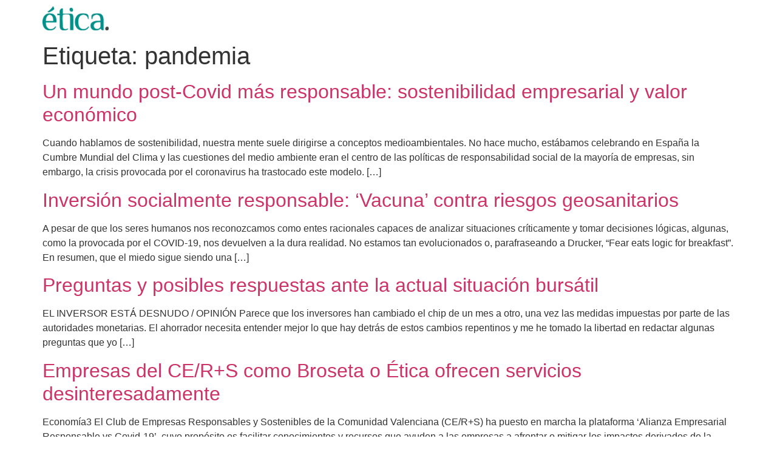

--- FILE ---
content_type: text/html; charset=UTF-8
request_url: https://etica.site/tag/pandemia/
body_size: 9282
content:
<!doctype html>
<html lang="es">
<head>
	<meta charset="UTF-8">
	<meta name="viewport" content="width=device-width, initial-scale=1">
	<link rel="profile" href="https://gmpg.org/xfn/11">
	<title>pandemia &#8211; ética.</title>
<meta name='robots' content='max-image-preview:large' />
	<style>img:is([sizes="auto" i], [sizes^="auto," i]) { contain-intrinsic-size: 3000px 1500px }</style>
	<link rel="alternate" type="application/rss+xml" title="ética. &raquo; Feed" href="https://etica.site/feed/" />
<link rel="alternate" type="application/rss+xml" title="ética. &raquo; Feed de los comentarios" href="https://etica.site/comments/feed/" />
<link rel="alternate" type="application/rss+xml" title="ética. &raquo; Etiqueta pandemia del feed" href="https://etica.site/tag/pandemia/feed/" />
<script>
window._wpemojiSettings = {"baseUrl":"https:\/\/s.w.org\/images\/core\/emoji\/16.0.1\/72x72\/","ext":".png","svgUrl":"https:\/\/s.w.org\/images\/core\/emoji\/16.0.1\/svg\/","svgExt":".svg","source":{"concatemoji":"https:\/\/etica.site\/wp-includes\/js\/wp-emoji-release.min.js?ver=6.8.3"}};
/*! This file is auto-generated */
!function(s,n){var o,i,e;function c(e){try{var t={supportTests:e,timestamp:(new Date).valueOf()};sessionStorage.setItem(o,JSON.stringify(t))}catch(e){}}function p(e,t,n){e.clearRect(0,0,e.canvas.width,e.canvas.height),e.fillText(t,0,0);var t=new Uint32Array(e.getImageData(0,0,e.canvas.width,e.canvas.height).data),a=(e.clearRect(0,0,e.canvas.width,e.canvas.height),e.fillText(n,0,0),new Uint32Array(e.getImageData(0,0,e.canvas.width,e.canvas.height).data));return t.every(function(e,t){return e===a[t]})}function u(e,t){e.clearRect(0,0,e.canvas.width,e.canvas.height),e.fillText(t,0,0);for(var n=e.getImageData(16,16,1,1),a=0;a<n.data.length;a++)if(0!==n.data[a])return!1;return!0}function f(e,t,n,a){switch(t){case"flag":return n(e,"\ud83c\udff3\ufe0f\u200d\u26a7\ufe0f","\ud83c\udff3\ufe0f\u200b\u26a7\ufe0f")?!1:!n(e,"\ud83c\udde8\ud83c\uddf6","\ud83c\udde8\u200b\ud83c\uddf6")&&!n(e,"\ud83c\udff4\udb40\udc67\udb40\udc62\udb40\udc65\udb40\udc6e\udb40\udc67\udb40\udc7f","\ud83c\udff4\u200b\udb40\udc67\u200b\udb40\udc62\u200b\udb40\udc65\u200b\udb40\udc6e\u200b\udb40\udc67\u200b\udb40\udc7f");case"emoji":return!a(e,"\ud83e\udedf")}return!1}function g(e,t,n,a){var r="undefined"!=typeof WorkerGlobalScope&&self instanceof WorkerGlobalScope?new OffscreenCanvas(300,150):s.createElement("canvas"),o=r.getContext("2d",{willReadFrequently:!0}),i=(o.textBaseline="top",o.font="600 32px Arial",{});return e.forEach(function(e){i[e]=t(o,e,n,a)}),i}function t(e){var t=s.createElement("script");t.src=e,t.defer=!0,s.head.appendChild(t)}"undefined"!=typeof Promise&&(o="wpEmojiSettingsSupports",i=["flag","emoji"],n.supports={everything:!0,everythingExceptFlag:!0},e=new Promise(function(e){s.addEventListener("DOMContentLoaded",e,{once:!0})}),new Promise(function(t){var n=function(){try{var e=JSON.parse(sessionStorage.getItem(o));if("object"==typeof e&&"number"==typeof e.timestamp&&(new Date).valueOf()<e.timestamp+604800&&"object"==typeof e.supportTests)return e.supportTests}catch(e){}return null}();if(!n){if("undefined"!=typeof Worker&&"undefined"!=typeof OffscreenCanvas&&"undefined"!=typeof URL&&URL.createObjectURL&&"undefined"!=typeof Blob)try{var e="postMessage("+g.toString()+"("+[JSON.stringify(i),f.toString(),p.toString(),u.toString()].join(",")+"));",a=new Blob([e],{type:"text/javascript"}),r=new Worker(URL.createObjectURL(a),{name:"wpTestEmojiSupports"});return void(r.onmessage=function(e){c(n=e.data),r.terminate(),t(n)})}catch(e){}c(n=g(i,f,p,u))}t(n)}).then(function(e){for(var t in e)n.supports[t]=e[t],n.supports.everything=n.supports.everything&&n.supports[t],"flag"!==t&&(n.supports.everythingExceptFlag=n.supports.everythingExceptFlag&&n.supports[t]);n.supports.everythingExceptFlag=n.supports.everythingExceptFlag&&!n.supports.flag,n.DOMReady=!1,n.readyCallback=function(){n.DOMReady=!0}}).then(function(){return e}).then(function(){var e;n.supports.everything||(n.readyCallback(),(e=n.source||{}).concatemoji?t(e.concatemoji):e.wpemoji&&e.twemoji&&(t(e.twemoji),t(e.wpemoji)))}))}((window,document),window._wpemojiSettings);
</script>
<link rel='stylesheet' id='dce-animations-css' href='https://etica.site/wp-content/plugins/dynamic-content-for-elementor/assets/css/animations.css?ver=2.12.0' media='all' />
<style id='wp-emoji-styles-inline-css'>

	img.wp-smiley, img.emoji {
		display: inline !important;
		border: none !important;
		box-shadow: none !important;
		height: 1em !important;
		width: 1em !important;
		margin: 0 0.07em !important;
		vertical-align: -0.1em !important;
		background: none !important;
		padding: 0 !important;
	}
</style>
<link rel='stylesheet' id='wp-block-library-css' href='https://etica.site/wp-includes/css/dist/block-library/style.min.css?ver=6.8.3' media='all' />
<style id='classic-theme-styles-inline-css'>
/*! This file is auto-generated */
.wp-block-button__link{color:#fff;background-color:#32373c;border-radius:9999px;box-shadow:none;text-decoration:none;padding:calc(.667em + 2px) calc(1.333em + 2px);font-size:1.125em}.wp-block-file__button{background:#32373c;color:#fff;text-decoration:none}
</style>
<style id='global-styles-inline-css'>
:root{--wp--preset--aspect-ratio--square: 1;--wp--preset--aspect-ratio--4-3: 4/3;--wp--preset--aspect-ratio--3-4: 3/4;--wp--preset--aspect-ratio--3-2: 3/2;--wp--preset--aspect-ratio--2-3: 2/3;--wp--preset--aspect-ratio--16-9: 16/9;--wp--preset--aspect-ratio--9-16: 9/16;--wp--preset--color--black: #000000;--wp--preset--color--cyan-bluish-gray: #abb8c3;--wp--preset--color--white: #ffffff;--wp--preset--color--pale-pink: #f78da7;--wp--preset--color--vivid-red: #cf2e2e;--wp--preset--color--luminous-vivid-orange: #ff6900;--wp--preset--color--luminous-vivid-amber: #fcb900;--wp--preset--color--light-green-cyan: #7bdcb5;--wp--preset--color--vivid-green-cyan: #00d084;--wp--preset--color--pale-cyan-blue: #8ed1fc;--wp--preset--color--vivid-cyan-blue: #0693e3;--wp--preset--color--vivid-purple: #9b51e0;--wp--preset--gradient--vivid-cyan-blue-to-vivid-purple: linear-gradient(135deg,rgba(6,147,227,1) 0%,rgb(155,81,224) 100%);--wp--preset--gradient--light-green-cyan-to-vivid-green-cyan: linear-gradient(135deg,rgb(122,220,180) 0%,rgb(0,208,130) 100%);--wp--preset--gradient--luminous-vivid-amber-to-luminous-vivid-orange: linear-gradient(135deg,rgba(252,185,0,1) 0%,rgba(255,105,0,1) 100%);--wp--preset--gradient--luminous-vivid-orange-to-vivid-red: linear-gradient(135deg,rgba(255,105,0,1) 0%,rgb(207,46,46) 100%);--wp--preset--gradient--very-light-gray-to-cyan-bluish-gray: linear-gradient(135deg,rgb(238,238,238) 0%,rgb(169,184,195) 100%);--wp--preset--gradient--cool-to-warm-spectrum: linear-gradient(135deg,rgb(74,234,220) 0%,rgb(151,120,209) 20%,rgb(207,42,186) 40%,rgb(238,44,130) 60%,rgb(251,105,98) 80%,rgb(254,248,76) 100%);--wp--preset--gradient--blush-light-purple: linear-gradient(135deg,rgb(255,206,236) 0%,rgb(152,150,240) 100%);--wp--preset--gradient--blush-bordeaux: linear-gradient(135deg,rgb(254,205,165) 0%,rgb(254,45,45) 50%,rgb(107,0,62) 100%);--wp--preset--gradient--luminous-dusk: linear-gradient(135deg,rgb(255,203,112) 0%,rgb(199,81,192) 50%,rgb(65,88,208) 100%);--wp--preset--gradient--pale-ocean: linear-gradient(135deg,rgb(255,245,203) 0%,rgb(182,227,212) 50%,rgb(51,167,181) 100%);--wp--preset--gradient--electric-grass: linear-gradient(135deg,rgb(202,248,128) 0%,rgb(113,206,126) 100%);--wp--preset--gradient--midnight: linear-gradient(135deg,rgb(2,3,129) 0%,rgb(40,116,252) 100%);--wp--preset--font-size--small: 13px;--wp--preset--font-size--medium: 20px;--wp--preset--font-size--large: 36px;--wp--preset--font-size--x-large: 42px;--wp--preset--spacing--20: 0.44rem;--wp--preset--spacing--30: 0.67rem;--wp--preset--spacing--40: 1rem;--wp--preset--spacing--50: 1.5rem;--wp--preset--spacing--60: 2.25rem;--wp--preset--spacing--70: 3.38rem;--wp--preset--spacing--80: 5.06rem;--wp--preset--shadow--natural: 6px 6px 9px rgba(0, 0, 0, 0.2);--wp--preset--shadow--deep: 12px 12px 50px rgba(0, 0, 0, 0.4);--wp--preset--shadow--sharp: 6px 6px 0px rgba(0, 0, 0, 0.2);--wp--preset--shadow--outlined: 6px 6px 0px -3px rgba(255, 255, 255, 1), 6px 6px rgba(0, 0, 0, 1);--wp--preset--shadow--crisp: 6px 6px 0px rgba(0, 0, 0, 1);}:where(.is-layout-flex){gap: 0.5em;}:where(.is-layout-grid){gap: 0.5em;}body .is-layout-flex{display: flex;}.is-layout-flex{flex-wrap: wrap;align-items: center;}.is-layout-flex > :is(*, div){margin: 0;}body .is-layout-grid{display: grid;}.is-layout-grid > :is(*, div){margin: 0;}:where(.wp-block-columns.is-layout-flex){gap: 2em;}:where(.wp-block-columns.is-layout-grid){gap: 2em;}:where(.wp-block-post-template.is-layout-flex){gap: 1.25em;}:where(.wp-block-post-template.is-layout-grid){gap: 1.25em;}.has-black-color{color: var(--wp--preset--color--black) !important;}.has-cyan-bluish-gray-color{color: var(--wp--preset--color--cyan-bluish-gray) !important;}.has-white-color{color: var(--wp--preset--color--white) !important;}.has-pale-pink-color{color: var(--wp--preset--color--pale-pink) !important;}.has-vivid-red-color{color: var(--wp--preset--color--vivid-red) !important;}.has-luminous-vivid-orange-color{color: var(--wp--preset--color--luminous-vivid-orange) !important;}.has-luminous-vivid-amber-color{color: var(--wp--preset--color--luminous-vivid-amber) !important;}.has-light-green-cyan-color{color: var(--wp--preset--color--light-green-cyan) !important;}.has-vivid-green-cyan-color{color: var(--wp--preset--color--vivid-green-cyan) !important;}.has-pale-cyan-blue-color{color: var(--wp--preset--color--pale-cyan-blue) !important;}.has-vivid-cyan-blue-color{color: var(--wp--preset--color--vivid-cyan-blue) !important;}.has-vivid-purple-color{color: var(--wp--preset--color--vivid-purple) !important;}.has-black-background-color{background-color: var(--wp--preset--color--black) !important;}.has-cyan-bluish-gray-background-color{background-color: var(--wp--preset--color--cyan-bluish-gray) !important;}.has-white-background-color{background-color: var(--wp--preset--color--white) !important;}.has-pale-pink-background-color{background-color: var(--wp--preset--color--pale-pink) !important;}.has-vivid-red-background-color{background-color: var(--wp--preset--color--vivid-red) !important;}.has-luminous-vivid-orange-background-color{background-color: var(--wp--preset--color--luminous-vivid-orange) !important;}.has-luminous-vivid-amber-background-color{background-color: var(--wp--preset--color--luminous-vivid-amber) !important;}.has-light-green-cyan-background-color{background-color: var(--wp--preset--color--light-green-cyan) !important;}.has-vivid-green-cyan-background-color{background-color: var(--wp--preset--color--vivid-green-cyan) !important;}.has-pale-cyan-blue-background-color{background-color: var(--wp--preset--color--pale-cyan-blue) !important;}.has-vivid-cyan-blue-background-color{background-color: var(--wp--preset--color--vivid-cyan-blue) !important;}.has-vivid-purple-background-color{background-color: var(--wp--preset--color--vivid-purple) !important;}.has-black-border-color{border-color: var(--wp--preset--color--black) !important;}.has-cyan-bluish-gray-border-color{border-color: var(--wp--preset--color--cyan-bluish-gray) !important;}.has-white-border-color{border-color: var(--wp--preset--color--white) !important;}.has-pale-pink-border-color{border-color: var(--wp--preset--color--pale-pink) !important;}.has-vivid-red-border-color{border-color: var(--wp--preset--color--vivid-red) !important;}.has-luminous-vivid-orange-border-color{border-color: var(--wp--preset--color--luminous-vivid-orange) !important;}.has-luminous-vivid-amber-border-color{border-color: var(--wp--preset--color--luminous-vivid-amber) !important;}.has-light-green-cyan-border-color{border-color: var(--wp--preset--color--light-green-cyan) !important;}.has-vivid-green-cyan-border-color{border-color: var(--wp--preset--color--vivid-green-cyan) !important;}.has-pale-cyan-blue-border-color{border-color: var(--wp--preset--color--pale-cyan-blue) !important;}.has-vivid-cyan-blue-border-color{border-color: var(--wp--preset--color--vivid-cyan-blue) !important;}.has-vivid-purple-border-color{border-color: var(--wp--preset--color--vivid-purple) !important;}.has-vivid-cyan-blue-to-vivid-purple-gradient-background{background: var(--wp--preset--gradient--vivid-cyan-blue-to-vivid-purple) !important;}.has-light-green-cyan-to-vivid-green-cyan-gradient-background{background: var(--wp--preset--gradient--light-green-cyan-to-vivid-green-cyan) !important;}.has-luminous-vivid-amber-to-luminous-vivid-orange-gradient-background{background: var(--wp--preset--gradient--luminous-vivid-amber-to-luminous-vivid-orange) !important;}.has-luminous-vivid-orange-to-vivid-red-gradient-background{background: var(--wp--preset--gradient--luminous-vivid-orange-to-vivid-red) !important;}.has-very-light-gray-to-cyan-bluish-gray-gradient-background{background: var(--wp--preset--gradient--very-light-gray-to-cyan-bluish-gray) !important;}.has-cool-to-warm-spectrum-gradient-background{background: var(--wp--preset--gradient--cool-to-warm-spectrum) !important;}.has-blush-light-purple-gradient-background{background: var(--wp--preset--gradient--blush-light-purple) !important;}.has-blush-bordeaux-gradient-background{background: var(--wp--preset--gradient--blush-bordeaux) !important;}.has-luminous-dusk-gradient-background{background: var(--wp--preset--gradient--luminous-dusk) !important;}.has-pale-ocean-gradient-background{background: var(--wp--preset--gradient--pale-ocean) !important;}.has-electric-grass-gradient-background{background: var(--wp--preset--gradient--electric-grass) !important;}.has-midnight-gradient-background{background: var(--wp--preset--gradient--midnight) !important;}.has-small-font-size{font-size: var(--wp--preset--font-size--small) !important;}.has-medium-font-size{font-size: var(--wp--preset--font-size--medium) !important;}.has-large-font-size{font-size: var(--wp--preset--font-size--large) !important;}.has-x-large-font-size{font-size: var(--wp--preset--font-size--x-large) !important;}
:where(.wp-block-post-template.is-layout-flex){gap: 1.25em;}:where(.wp-block-post-template.is-layout-grid){gap: 1.25em;}
:where(.wp-block-columns.is-layout-flex){gap: 2em;}:where(.wp-block-columns.is-layout-grid){gap: 2em;}
:root :where(.wp-block-pullquote){font-size: 1.5em;line-height: 1.6;}
</style>
<style id='dominant-color-styles-inline-css'>
img[data-dominant-color]:not(.has-transparency) { background-color: var(--dominant-color); }
</style>
<link rel='stylesheet' id='hello-elementor-css' href='https://etica.site/wp-content/themes/hello-elementor/style.min.css?ver=2.8.1' media='all' />
<link rel='stylesheet' id='hello-elementor-theme-style-css' href='https://etica.site/wp-content/themes/hello-elementor/theme.min.css?ver=2.8.1' media='all' />
<link rel='stylesheet' id='elementor-icons-css' href='https://etica.site/wp-content/plugins/elementor/assets/lib/eicons/css/elementor-icons.min.css?ver=5.45.0' media='all' />
<link rel='stylesheet' id='elementor-frontend-css' href='https://etica.site/wp-content/plugins/elementor/assets/css/frontend.min.css?ver=3.34.1' media='all' />
<link rel='stylesheet' id='elementor-post-5-css' href='https://etica.site/wp-content/uploads/elementor/css/post-5.css?ver=1768879272' media='all' />
<link rel='stylesheet' id='dashicons-css' href='https://etica.site/wp-includes/css/dashicons.min.css?ver=6.8.3' media='all' />
<link rel='stylesheet' id='elementor-pro-css' href='https://etica.site/wp-content/plugins/elementor-pro/assets/css/frontend.min.css?ver=3.15.1' media='all' />
<link rel='stylesheet' id='elementor-post-111-css' href='https://etica.site/wp-content/uploads/elementor/css/post-111.css?ver=1768879272' media='all' />
<link rel='stylesheet' id='elementor-post-115-css' href='https://etica.site/wp-content/uploads/elementor/css/post-115.css?ver=1768879272' media='all' />
<link rel='stylesheet' id='elementor-gf-local-barlow-css' href='https://etica.site/wp-content/uploads/elementor/google-fonts/css/barlow.css?ver=1757470755' media='all' />
<script src="https://etica.site/wp-includes/js/jquery/jquery.min.js?ver=3.7.1" id="jquery-core-js"></script>
<script src="https://etica.site/wp-includes/js/jquery/jquery-migrate.min.js?ver=3.4.1" id="jquery-migrate-js"></script>
<link rel="https://api.w.org/" href="https://etica.site/wp-json/" /><link rel="alternate" title="JSON" type="application/json" href="https://etica.site/wp-json/wp/v2/tags/237" /><link rel="EditURI" type="application/rsd+xml" title="RSD" href="https://etica.site/xmlrpc.php?rsd" />
<meta name="generator" content="WordPress 6.8.3" />
<meta name="generator" content="Performance Lab 2.6.0; modules: images/dominant-color-images, images/webp-support, images/webp-uploads">
<meta name="generator" content="Elementor 3.34.1; features: additional_custom_breakpoints; settings: css_print_method-external, google_font-enabled, font_display-swap">
<meta name="redi-version" content="1.1.6" />			<style>
				.e-con.e-parent:nth-of-type(n+4):not(.e-lazyloaded):not(.e-no-lazyload),
				.e-con.e-parent:nth-of-type(n+4):not(.e-lazyloaded):not(.e-no-lazyload) * {
					background-image: none !important;
				}
				@media screen and (max-height: 1024px) {
					.e-con.e-parent:nth-of-type(n+3):not(.e-lazyloaded):not(.e-no-lazyload),
					.e-con.e-parent:nth-of-type(n+3):not(.e-lazyloaded):not(.e-no-lazyload) * {
						background-image: none !important;
					}
				}
				@media screen and (max-height: 640px) {
					.e-con.e-parent:nth-of-type(n+2):not(.e-lazyloaded):not(.e-no-lazyload),
					.e-con.e-parent:nth-of-type(n+2):not(.e-lazyloaded):not(.e-no-lazyload) * {
						background-image: none !important;
					}
				}
			</style>
			<link rel="icon" href="https://etica.site/wp-content/uploads/2023/07/cropped-e-etica-32x32.png" sizes="32x32" />
<link rel="icon" href="https://etica.site/wp-content/uploads/2023/07/cropped-e-etica-192x192.png" sizes="192x192" />
<link rel="apple-touch-icon" href="https://etica.site/wp-content/uploads/2023/07/cropped-e-etica-180x180.png" />
<meta name="msapplication-TileImage" content="https://etica.site/wp-content/uploads/2023/07/cropped-e-etica-270x270.png" />
</head>
<body class="archive tag tag-pandemia tag-237 wp-custom-logo wp-theme-hello-elementor wp-child-theme-mintral elementor-default elementor-kit-5">


<a class="skip-link screen-reader-text" href="#content">Ir al contenido</a>

		<div data-elementor-type="header" data-elementor-id="111" class="elementor elementor-111 elementor-location-header" data-elementor-post-type="elementor_library">
					<div class="elementor-section-wrap">
						<div class="elementor-element elementor-element-88a4111 e-flex e-con-boxed e-con e-parent" data-id="88a4111" data-element_type="container">
					<div class="e-con-inner">
				<div class="elementor-element elementor-element-58ba730 elementor-widget__width-initial elementor-widget elementor-widget-theme-site-logo elementor-widget-image" data-id="58ba730" data-element_type="widget" data-widget_type="theme-site-logo.default">
				<div class="elementor-widget-container">
										<div class="elementor-image">
								<a href="https://etica.site">
			<img fetchpriority="high" width="548" height="203" src="https://etica.site/wp-content/uploads/2023/07/cropped-logo-etica-jpg.webp" class="attachment-full size-full wp-image-4228 not-transparent" alt="" srcset="https://etica.site/wp-content/uploads/2023/07/cropped-logo-etica-jpg.webp 548w, https://etica.site/wp-content/uploads/2023/07/cropped-logo-etica-300x111.webp 300w" sizes="(max-width: 548px) 100vw, 548px" data-has-transparency="false" data-dominant-color="b6dedc" style="--dominant-color: #b6dedc" />				</a>
										</div>
								</div>
				</div>
					</div>
				</div>
							</div>
				</div>
		<main id="content" class="site-main">

			<header class="page-header">
			<h1 class="entry-title">Etiqueta: <span>pandemia</span></h1>		</header>
	
	<div class="page-content">
					<article class="post">
				<h2 class="entry-title"><a href="https://etica.site/mundo-post-covid-mas-responsable-sostenibilidad-empresarial-valor-economico/">Un mundo post-Covid más responsable: sostenibilidad empresarial y valor económico</a></h2><a href="https://etica.site/mundo-post-covid-mas-responsable-sostenibilidad-empresarial-valor-economico/"></a><p>Cuando hablamos de sostenibilidad, nuestra mente suele dirigirse a conceptos medioambientales. No hace mucho, estábamos celebrando en España la Cumbre Mundial del Clima y las cuestiones del medio ambiente eran el centro de las políticas de responsabilidad social de la mayoría de empresas, sin embargo, la crisis provocada por el coronavirus ha trastocado este modelo. [&hellip;]</p>
			</article>
					<article class="post">
				<h2 class="entry-title"><a href="https://etica.site/inversion-socialmente-responsable-vacuna-riesgos-geosanitarios/">Inversión socialmente responsable: ‘Vacuna’ contra riesgos geosanitarios</a></h2><a href="https://etica.site/inversion-socialmente-responsable-vacuna-riesgos-geosanitarios/"></a><p>A pesar de que los seres humanos nos reconozcamos como entes racionales capaces de analizar situaciones críticamente y tomar decisiones lógicas, algunas, como la provocada por el COVID-19, nos devuelven a la dura realidad. No estamos tan evolucionados o, parafraseando a Drucker, “Fear eats logic for breakfast”. En resumen, que el miedo sigue siendo una [&hellip;]</p>
			</article>
					<article class="post">
				<h2 class="entry-title"><a href="https://etica.site/preguntas-posibles-respuestas-ante-la-actual-situacion-bursatil/">Preguntas y posibles respuestas ante la actual situación bursátil</a></h2><a href="https://etica.site/preguntas-posibles-respuestas-ante-la-actual-situacion-bursatil/"></a><p>EL INVERSOR ESTÁ DESNUDO / OPINIÓN Parece que los inversores han cambiado el chip de un mes a otro, una vez las medidas impuestas por parte de las autoridades monetarias. El ahorrador necesita entender mejor lo que hay detrás de estos cambios repentinos y me he tomado la libertad en redactar algunas preguntas que yo [&hellip;]</p>
			</article>
					<article class="post">
				<h2 class="entry-title"><a href="https://etica.site/empresas-del-ce-rs-broseta-etica-ofrecen-servicios-desinteresadamente/">Empresas del CE/R+S como Broseta o Ética ofrecen servicios desinteresadamente</a></h2><a href="https://etica.site/empresas-del-ce-rs-broseta-etica-ofrecen-servicios-desinteresadamente/"></a><p>Economía3 El Club de Empresas Responsables y Sostenibles de la Comunidad Valenciana (CE/R+S) ha puesto en marcha la plataforma ‘Alianza Empresarial Responsable vs Covid-19’, cuyo propósito es facilitar conocimientos y recursos que ayuden a las empresas a afrontar o mitigar los impactos derivados de la crisis sanitaria. Por un lado, es una plataforma abierta a [&hellip;]</p>
			</article>
					<article class="post">
				<h2 class="entry-title"><a href="https://etica.site/la-experiencia-del-covid-19-cambiara-nuestra-forma-invertir/">La experiencia del Covid-19 cambiará nuestra forma de invertir</a></h2><a href="https://etica.site/la-experiencia-del-covid-19-cambiara-nuestra-forma-invertir/"></a><p>EL INVERSOR ESTÁ DESNUDO / OPINIÓN Artículo publicado en Valencia Plaza Sabemos que el mundo de la inversión camina dos pasos por delante de la economía real. Las fuertes caídas vividas en los mercados financieros durante las últimas semanas solo hacían adelantarse a la foto que iremos descubriendo ahora los gobiernos, las empresas y la [&hellip;]</p>
			</article>
					<article class="post">
				<h2 class="entry-title"><a href="https://etica.site/los-osos-estan-sueltos-las-bolsas/">Los osos están sueltos en las bolsas</a></h2><a href="https://etica.site/los-osos-estan-sueltos-las-bolsas/"></a><p>EL INVERSOR ESTÁ DESNUDO / OPINIÓN Artículo publicado en Valencia Plaza La definición técnica dice que las bolsas entran en un mercado bajista (mercado de &#8216;osos&#8217;) cuando los índices caen un 20% o más desde su nivel más alto. Con los acontecimientos de las últimas semanas estamos por tanto rozando un tal escenario. La fuerza [&hellip;]</p>
			</article>
					<article class="post">
				<h2 class="entry-title"><a href="https://etica.site/covid-19-se-justifica-la-relativa-tranquilidad-los-inversores-ante-coronavirus/">Covid-19: ¿se justifica la relativa tranquilidad de los inversores ante el coronavirus?</a></h2><a href="https://etica.site/covid-19-se-justifica-la-relativa-tranquilidad-los-inversores-ante-coronavirus/"></a><p>EL INVERSOR ESTÁ DESNUDO / OPINIÓN Artículo publicado en Valencia Plaza Aparte de un pequeño susto a finales de enero, la aparición del coronavirus apenas ha tenido impacto en los mercados financieros. Al menos hasta mediados de febrero. Pero el cambio del método de cálculo de personas afectadas con el que nos sorprendieron hace unos [&hellip;]</p>
			</article>
			</div>

	
	
</main>
		<div data-elementor-type="footer" data-elementor-id="115" class="elementor elementor-115 elementor-location-footer" data-elementor-post-type="elementor_library">
					<div class="elementor-section-wrap">
						<div class="elementor-element elementor-element-c721f63 e-con-full e-flex e-con e-parent" data-id="c721f63" data-element_type="container" data-settings="{&quot;background_background&quot;:&quot;classic&quot;}">
		<div class="elementor-element elementor-element-aff214e e-con-full e-flex e-con e-child" data-id="aff214e" data-element_type="container">
				<div class="elementor-element elementor-element-ab546ba dce_masking-none elementor-widget elementor-widget-image" data-id="ab546ba" data-element_type="widget" data-widget_type="image.default">
				<div class="elementor-widget-container">
															<img width="768" height="1009" src="https://etica.site/wp-content/uploads/2023/07/e-etica.png" class="attachment-full size-full wp-image-3848 has-transparency" alt="" srcset="https://etica.site/wp-content/uploads/2023/07/e-etica.png 768w, https://etica.site/wp-content/uploads/2023/07/e-etica-228x300.png 228w" sizes="(max-width: 768px) 100vw, 768px" data-has-transparency="true" data-dominant-color="00918a" style="--dominant-color: #00918a" />															</div>
				</div>
				</div>
		<div class="elementor-element elementor-element-cb2e254 e-con-full e-flex e-con e-child" data-id="cb2e254" data-element_type="container">
		<div class="elementor-element elementor-element-4f02b8f e-flex e-con-boxed e-con e-child" data-id="4f02b8f" data-element_type="container">
					<div class="e-con-inner">
				<div class="elementor-element elementor-element-5d40454 elementor-icon-list--layout-traditional elementor-list-item-link-full_width elementor-widget elementor-widget-icon-list" data-id="5d40454" data-element_type="widget" data-widget_type="icon-list.default">
				<div class="elementor-widget-container">
							<ul class="elementor-icon-list-items">
							<li class="elementor-icon-list-item">
											<a href="https://etica.site/patrimonios/">

											<span class="elementor-icon-list-text">ética Patrimonios</span>
											</a>
									</li>
								<li class="elementor-icon-list-item">
											<a href="https://etica.site/mercados/">

											<span class="elementor-icon-list-text">ética Mercados</span>
											</a>
									</li>
								<li class="elementor-icon-list-item">
											<a href="https://etica.site/sostenibilidad/">

											<span class="elementor-icon-list-text">ética Sostenibilidad</span>
											</a>
									</li>
						</ul>
						</div>
				</div>
				<div class="elementor-element elementor-element-0bf7763 elementor-icon-list--layout-traditional elementor-list-item-link-full_width elementor-widget elementor-widget-icon-list" data-id="0bf7763" data-element_type="widget" data-widget_type="icon-list.default">
				<div class="elementor-widget-container">
							<ul class="elementor-icon-list-items">
							<li class="elementor-icon-list-item">
											<a href="https://etica.site/conocenos/">

											<span class="elementor-icon-list-text">Conócenos</span>
											</a>
									</li>
								<li class="elementor-icon-list-item">
											<a href="https://etica.site/etica-lab/">

											<span class="elementor-icon-list-text">ética Lab</span>
											</a>
									</li>
								<li class="elementor-icon-list-item">
											<a href="https://etica.site/sources/">

											<span class="elementor-icon-list-text">Sources</span>
											</a>
									</li>
								<li class="elementor-icon-list-item">
											<a href="https://etica.site/contacto/">

											<span class="elementor-icon-list-text">Contacto</span>
											</a>
									</li>
						</ul>
						</div>
				</div>
					</div>
				</div>
		<div class="elementor-element elementor-element-b5ef32d e-flex e-con-boxed e-con e-child" data-id="b5ef32d" data-element_type="container">
					<div class="e-con-inner">
		<div class="elementor-element elementor-element-96fe2de e-flex e-con-boxed e-con e-child" data-id="96fe2de" data-element_type="container">
					<div class="e-con-inner">
				<div class="elementor-element elementor-element-e16039e elementor-icon-list--layout-inline elementor-list-item-link-full_width elementor-widget elementor-widget-icon-list" data-id="e16039e" data-element_type="widget" data-widget_type="icon-list.default">
				<div class="elementor-widget-container">
							<ul class="elementor-icon-list-items elementor-inline-items">
							<li class="elementor-icon-list-item elementor-inline-item">
											<a href="tel:0034963446484">

											<span class="elementor-icon-list-text">96 344 64 84</span>
											</a>
									</li>
								<li class="elementor-icon-list-item elementor-inline-item">
											<a href="mailto:info@etica.site">

											<span class="elementor-icon-list-text"> info@etica.site</span>
											</a>
									</li>
						</ul>
						</div>
				</div>
				<div class="elementor-element elementor-element-614fae6 dce_masking-none elementor-widget elementor-widget-image" data-id="614fae6" data-element_type="widget" data-widget_type="image.default">
				<div class="elementor-widget-container">
															<img width="548" height="204" src="https://etica.site/wp-content/uploads/2023/07/logo-etica.svg" class="attachment-large size-large wp-image-3085" alt="" />															</div>
				</div>
					</div>
				</div>
				<div class="elementor-element elementor-element-3e59f43 elementor-widget-divider--view-line elementor-widget elementor-widget-divider" data-id="3e59f43" data-element_type="widget" data-widget_type="divider.default">
				<div class="elementor-widget-container">
							<div class="elementor-divider">
			<span class="elementor-divider-separator">
						</span>
		</div>
						</div>
				</div>
		<div class="elementor-element elementor-element-bff6d21 e-flex e-con-boxed e-con e-child" data-id="bff6d21" data-element_type="container">
					<div class="e-con-inner">
				<div class="elementor-element elementor-element-c638228 elementor-icon-list--layout-inline elementor-list-item-link-full_width elementor-widget elementor-widget-icon-list" data-id="c638228" data-element_type="widget" data-widget_type="icon-list.default">
				<div class="elementor-widget-container">
							<ul class="elementor-icon-list-items elementor-inline-items">
							<li class="elementor-icon-list-item elementor-inline-item">
											<a href="https://etica.site/aviso-legal/" target="_blank" rel="nofollow">

											<span class="elementor-icon-list-text">Aviso legal</span>
											</a>
									</li>
								<li class="elementor-icon-list-item elementor-inline-item">
											<a href="https://etica.site/politica-de-privacidad/" target="_blank" rel="nofollow">

											<span class="elementor-icon-list-text">Política de privacidad</span>
											</a>
									</li>
								<li class="elementor-icon-list-item elementor-inline-item">
											<a href="https://etica.site/politica-de-cookies/" target="_blank" rel="nofollow">

											<span class="elementor-icon-list-text">Cookies</span>
											</a>
									</li>
						</ul>
						</div>
				</div>
				<div class="elementor-element elementor-element-4f31f92 elementor-icon-list--layout-inline elementor-list-item-link-full_width elementor-widget elementor-widget-icon-list" data-id="4f31f92" data-element_type="widget" data-widget_type="icon-list.default">
				<div class="elementor-widget-container">
							<ul class="elementor-icon-list-items elementor-inline-items">
							<li class="elementor-icon-list-item elementor-inline-item">
											<a href="https://www.linkedin.com/company/etica-patrimonios-eafi/?originalSubdomain=es" target="_blank" rel="nofollow">

											<span class="elementor-icon-list-text">Linkedin</span>
											</a>
									</li>
								<li class="elementor-icon-list-item elementor-inline-item">
											<a href="https://twitter.com/Etica_site" target="_blank" rel="nofollow">

											<span class="elementor-icon-list-text">Twitter</span>
											</a>
									</li>
								<li class="elementor-icon-list-item elementor-inline-item">
											<a href="https://www.instagram.com/etica____/" target="_blank" rel="nofollow">

											<span class="elementor-icon-list-text">Instagram</span>
											</a>
									</li>
						</ul>
						</div>
				</div>
					</div>
				</div>
					</div>
				</div>
				</div>
				</div>
							</div>
				</div>
		
<script type="speculationrules">
{"prefetch":[{"source":"document","where":{"and":[{"href_matches":"\/*"},{"not":{"href_matches":["\/wp-*.php","\/wp-admin\/*","\/wp-content\/uploads\/*","\/wp-content\/*","\/wp-content\/plugins\/*","\/wp-content\/themes\/mintral\/*","\/wp-content\/themes\/hello-elementor\/*","\/*\\?(.+)"]}},{"not":{"selector_matches":"a[rel~=\"nofollow\"]"}},{"not":{"selector_matches":".no-prefetch, .no-prefetch a"}}]},"eagerness":"conservative"}]}
</script>
			<script>
				const lazyloadRunObserver = () => {
					const lazyloadBackgrounds = document.querySelectorAll( `.e-con.e-parent:not(.e-lazyloaded)` );
					const lazyloadBackgroundObserver = new IntersectionObserver( ( entries ) => {
						entries.forEach( ( entry ) => {
							if ( entry.isIntersecting ) {
								let lazyloadBackground = entry.target;
								if( lazyloadBackground ) {
									lazyloadBackground.classList.add( 'e-lazyloaded' );
								}
								lazyloadBackgroundObserver.unobserve( entry.target );
							}
						});
					}, { rootMargin: '200px 0px 200px 0px' } );
					lazyloadBackgrounds.forEach( ( lazyloadBackground ) => {
						lazyloadBackgroundObserver.observe( lazyloadBackground );
					} );
				};
				const events = [
					'DOMContentLoaded',
					'elementor/lazyload/observe',
				];
				events.forEach( ( event ) => {
					document.addEventListener( event, lazyloadRunObserver );
				} );
			</script>
			<link rel='stylesheet' id='widget-image-css' href='https://etica.site/wp-content/plugins/elementor/assets/css/widget-image.min.css?ver=3.34.1' media='all' />
<link rel='stylesheet' id='dce-style-css' href='https://etica.site/wp-content/plugins/dynamic-content-for-elementor/assets/css/style.min.css?ver=2.12.0' media='all' />
<link rel='stylesheet' id='dce-dynamic-visibility-css' href='https://etica.site/wp-content/plugins/dynamic-content-for-elementor/assets/css/dynamic-visibility.min.css?ver=2.12.0' media='all' />
<link rel='stylesheet' id='widget-icon-list-css' href='https://etica.site/wp-content/plugins/elementor/assets/css/widget-icon-list.min.css?ver=3.34.1' media='all' />
<link rel='stylesheet' id='widget-divider-css' href='https://etica.site/wp-content/plugins/elementor/assets/css/widget-divider.min.css?ver=3.34.1' media='all' />
<script src="https://etica.site/wp-content/plugins/elementor/assets/js/webpack.runtime.min.js?ver=3.34.1" id="elementor-webpack-runtime-js"></script>
<script src="https://etica.site/wp-content/plugins/elementor/assets/js/frontend-modules.min.js?ver=3.34.1" id="elementor-frontend-modules-js"></script>
<script src="https://etica.site/wp-includes/js/jquery/ui/core.min.js?ver=1.13.3" id="jquery-ui-core-js"></script>
<script id="elementor-frontend-js-before">
var elementorFrontendConfig = {"environmentMode":{"edit":false,"wpPreview":false,"isScriptDebug":false},"i18n":{"shareOnFacebook":"Compartir en Facebook","shareOnTwitter":"Compartir en Twitter","pinIt":"Pinear","download":"Descargar","downloadImage":"Descargar imagen","fullscreen":"Pantalla completa","zoom":"Zoom","share":"Compartir","playVideo":"Reproducir v\u00eddeo","previous":"Anterior","next":"Siguiente","close":"Cerrar","a11yCarouselPrevSlideMessage":"Diapositiva anterior","a11yCarouselNextSlideMessage":"Diapositiva siguiente","a11yCarouselFirstSlideMessage":"Esta es la primera diapositiva","a11yCarouselLastSlideMessage":"Esta es la \u00faltima diapositiva","a11yCarouselPaginationBulletMessage":"Ir a la diapositiva"},"is_rtl":false,"breakpoints":{"xs":0,"sm":480,"md":768,"lg":1025,"xl":1440,"xxl":1600},"responsive":{"breakpoints":{"mobile":{"label":"M\u00f3vil vertical","value":767,"default_value":767,"direction":"max","is_enabled":true},"mobile_extra":{"label":"M\u00f3vil horizontal","value":880,"default_value":880,"direction":"max","is_enabled":false},"tablet":{"label":"Tableta vertical","value":1024,"default_value":1024,"direction":"max","is_enabled":true},"tablet_extra":{"label":"Tableta horizontal","value":1200,"default_value":1200,"direction":"max","is_enabled":false},"laptop":{"label":"Port\u00e1til","value":1366,"default_value":1366,"direction":"max","is_enabled":false},"widescreen":{"label":"Pantalla grande","value":2400,"default_value":2400,"direction":"min","is_enabled":false}},"hasCustomBreakpoints":false},"version":"3.34.1","is_static":false,"experimentalFeatures":{"additional_custom_breakpoints":true,"container":true,"theme_builder_v2":true,"nested-elements":true,"home_screen":true,"global_classes_should_enforce_capabilities":true,"e_variables":true,"cloud-library":true,"e_opt_in_v4_page":true,"e_interactions":true,"import-export-customization":true,"page-transitions":true,"notes":true,"loop":true,"form-submissions":true,"e_scroll_snap":true},"urls":{"assets":"https:\/\/etica.site\/wp-content\/plugins\/elementor\/assets\/","ajaxurl":"https:\/\/etica.site\/wp-admin\/admin-ajax.php","uploadUrl":"https:\/\/etica.site\/wp-content\/uploads"},"nonces":{"floatingButtonsClickTracking":"e43ead9cd3"},"swiperClass":"swiper","settings":{"editorPreferences":[],"dynamicooo":[]},"kit":{"active_breakpoints":["viewport_mobile","viewport_tablet"],"global_image_lightbox":"yes","lightbox_enable_counter":"yes","lightbox_enable_fullscreen":"yes","lightbox_enable_zoom":"yes","lightbox_enable_share":"yes","lightbox_title_src":"title","lightbox_description_src":"description"},"post":{"id":0,"title":"pandemia &#8211; \u00e9tica.","excerpt":""}};
</script>
<script src="https://etica.site/wp-content/plugins/elementor/assets/js/frontend.min.js?ver=3.34.1" id="elementor-frontend-js"></script>
<script src="https://etica.site/wp-content/plugins/elementor-pro/assets/js/webpack-pro.runtime.min.js?ver=3.15.1" id="elementor-pro-webpack-runtime-js"></script>
<script src="https://etica.site/wp-includes/js/dist/hooks.min.js?ver=4d63a3d491d11ffd8ac6" id="wp-hooks-js"></script>
<script src="https://etica.site/wp-includes/js/dist/i18n.min.js?ver=5e580eb46a90c2b997e6" id="wp-i18n-js"></script>
<script id="wp-i18n-js-after">
wp.i18n.setLocaleData( { 'text direction\u0004ltr': [ 'ltr' ] } );
</script>
<script id="elementor-pro-frontend-js-before">
var ElementorProFrontendConfig = {"ajaxurl":"https:\/\/etica.site\/wp-admin\/admin-ajax.php","nonce":"8b07b84b77","urls":{"assets":"https:\/\/etica.site\/wp-content\/plugins\/elementor-pro\/assets\/","rest":"https:\/\/etica.site\/wp-json\/"},"shareButtonsNetworks":{"facebook":{"title":"Facebook","has_counter":true},"twitter":{"title":"Twitter"},"linkedin":{"title":"LinkedIn","has_counter":true},"pinterest":{"title":"Pinterest","has_counter":true},"reddit":{"title":"Reddit","has_counter":true},"vk":{"title":"VK","has_counter":true},"odnoklassniki":{"title":"OK","has_counter":true},"tumblr":{"title":"Tumblr"},"digg":{"title":"Digg"},"skype":{"title":"Skype"},"stumbleupon":{"title":"StumbleUpon","has_counter":true},"mix":{"title":"Mix"},"telegram":{"title":"Telegram"},"pocket":{"title":"Pocket","has_counter":true},"xing":{"title":"XING","has_counter":true},"whatsapp":{"title":"WhatsApp"},"email":{"title":"Email"},"print":{"title":"Print"}},"facebook_sdk":{"lang":"es_ES","app_id":""},"lottie":{"defaultAnimationUrl":"https:\/\/etica.site\/wp-content\/plugins\/elementor-pro\/modules\/lottie\/assets\/animations\/default.json"}};
</script>
<script src="https://etica.site/wp-content/plugins/elementor-pro/assets/js/frontend.min.js?ver=3.15.1" id="elementor-pro-frontend-js"></script>
<script src="https://etica.site/wp-content/plugins/elementor-pro/assets/js/preloaded-elements-handlers.min.js?ver=3.15.1" id="pro-preloaded-elements-handlers-js"></script>

</body>
</html>


--- FILE ---
content_type: text/css
request_url: https://etica.site/wp-content/uploads/elementor/css/post-5.css?ver=1768879272
body_size: 555
content:
.elementor-kit-5{--e-global-color-primary:#282A2B;--e-global-color-secondary:#282A2B;--e-global-color-text:#000000;--e-global-color-accent:#282A2B;--e-global-color-243ec54:#282A2B;--e-global-color-505a1b9:#BCBCBC;--e-global-color-c116709:#505759;--e-global-color-2d36dfb:#6B7376;--e-global-color-b0ba41a:#7B7B7B;--e-global-color-33bf403:#FFFFFF;--e-global-color-9c735cc:#E4EAEA;--e-global-color-5046583:#108076;--e-global-color-7ff8b1c:#D1DEDE;--e-global-color-d9ea75a:#C7D5D5;--e-global-color-5499e4a:#407AC7;--e-global-color-5e8bf52:#EBBD43;--e-global-color-fde08fc:#D67C3B;--e-global-color-563e96f:#0E4E3A;--e-global-color-36ac4bd:#073D2B;--e-global-color-a971e07:#F24C3D;--e-global-color-e565516:#F26C3D;--e-global-color-3e8e556:#F79533;--e-global-color-75688c6:#F7B733;--e-global-color-dac3008:#2D2D2D;--e-global-color-188a25a:#F5F7F6;--e-global-typography-primary-font-family:"Barlow";--e-global-typography-primary-font-weight:600;--e-global-typography-secondary-font-family:"Barlow";--e-global-typography-secondary-font-weight:400;--e-global-typography-text-font-family:"Barlow";--e-global-typography-text-font-weight:400;--e-global-typography-accent-font-family:"Barlow";--e-global-typography-accent-font-weight:500;--e-global-typography-87afbb8-font-family:"Barlow";--e-global-typography-87afbb8-font-size:64px;--e-global-typography-87afbb8-font-weight:500;--e-global-typography-87afbb8-line-height:1.125em;--e-global-typography-87afbb8-letter-spacing:-1px;--e-global-typography-6ec2766-font-family:"Barlow";--e-global-typography-6ec2766-font-size:19px;--e-global-typography-6ec2766-font-weight:500;--e-global-typography-569a983-font-family:"Barlow";--e-global-typography-569a983-font-size:15px;--e-global-typography-569a983-font-weight:500;--e-global-typography-569a983-text-transform:uppercase;--e-global-typography-569a983-line-height:18px;--e-global-typography-569a983-letter-spacing:1.5px;}.elementor-kit-5 e-page-transition{background-color:#FFBC7D;}.elementor-section.elementor-section-boxed > .elementor-container{max-width:1140px;}.e-con{--container-max-width:1140px;}.elementor-widget:not(:last-child){margin-block-end:20px;}.elementor-element{--widgets-spacing:20px 20px;--widgets-spacing-row:20px;--widgets-spacing-column:20px;}{}h1.entry-title{display:var(--page-title-display);}@media(max-width:1024px){.elementor-section.elementor-section-boxed > .elementor-container{max-width:1024px;}.e-con{--container-max-width:1024px;}}@media(max-width:767px){.elementor-section.elementor-section-boxed > .elementor-container{max-width:767px;}.e-con{--container-max-width:767px;}}

--- FILE ---
content_type: text/css
request_url: https://etica.site/wp-content/uploads/elementor/css/post-111.css?ver=1768879272
body_size: 121
content:
.elementor-111 .elementor-element.elementor-element-88a4111{--display:flex;}.elementor-widget-theme-site-logo .widget-image-caption{color:var( --e-global-color-text );font-family:var( --e-global-typography-text-font-family ), Sans-serif;font-weight:var( --e-global-typography-text-font-weight );}.elementor-111 .elementor-element.elementor-element-58ba730{width:var( --container-widget-width, 9.577% );max-width:9.577%;--container-widget-width:9.577%;--container-widget-flex-grow:0;}.elementor-111 .elementor-element.elementor-element-58ba730.elementor-element{--flex-grow:0;--flex-shrink:0;}

--- FILE ---
content_type: text/css
request_url: https://etica.site/wp-content/uploads/elementor/css/post-115.css?ver=1768879272
body_size: 1429
content:
.elementor-115 .elementor-element.elementor-element-c721f63{--display:flex;--min-height:604px;--flex-direction:row;--container-widget-width:initial;--container-widget-height:100%;--container-widget-flex-grow:1;--container-widget-align-self:stretch;--flex-wrap-mobile:wrap;--gap:0px 0px;--row-gap:0px;--column-gap:0px;--padding-top:90px;--padding-bottom:0px;--padding-left:0px;--padding-right:0px;}.elementor-115 .elementor-element.elementor-element-aff214e{--display:flex;--flex-direction:column;--container-widget-width:calc( ( 1 - var( --container-widget-flex-grow ) ) * 100% );--container-widget-height:initial;--container-widget-flex-grow:0;--container-widget-align-self:initial;--flex-wrap-mobile:wrap;--justify-content:flex-end;--align-items:flex-start;--padding-top:0px;--padding-bottom:0px;--padding-left:20px;--padding-right:20px;}.elementor-widget-image .widget-image-caption{color:var( --e-global-color-text );font-family:var( --e-global-typography-text-font-family ), Sans-serif;font-weight:var( --e-global-typography-text-font-weight );}.elementor-115 .elementor-element.elementor-element-ab546ba{text-align:start;}.elementor-115 .elementor-element.elementor-element-ab546ba img{width:100%;}.elementor-115 .elementor-element.elementor-element-cb2e254{--display:flex;--flex-direction:column;--container-widget-width:calc( ( 1 - var( --container-widget-flex-grow ) ) * 100% );--container-widget-height:initial;--container-widget-flex-grow:0;--container-widget-align-self:initial;--flex-wrap-mobile:wrap;--justify-content:space-between;--align-items:flex-start;--margin-top:0px;--margin-bottom:0px;--margin-left:0px;--margin-right:0px;--padding-top:10%;--padding-bottom:0%;--padding-left:6%;--padding-right:7%;}.elementor-115 .elementor-element.elementor-element-4f02b8f{--display:flex;--flex-direction:row;--container-widget-width:initial;--container-widget-height:100%;--container-widget-flex-grow:1;--container-widget-align-self:stretch;--flex-wrap-mobile:wrap;--gap:150px 150px;--row-gap:150px;--column-gap:150px;--margin-top:0px;--margin-bottom:0px;--margin-left:0px;--margin-right:0px;--padding-top:0px;--padding-bottom:0px;--padding-left:0px;--padding-right:0px;}.elementor-widget-icon-list .elementor-icon-list-item:not(:last-child):after{border-color:var( --e-global-color-text );}.elementor-widget-icon-list .elementor-icon-list-icon i{color:var( --e-global-color-primary );}.elementor-widget-icon-list .elementor-icon-list-icon svg{fill:var( --e-global-color-primary );}.elementor-widget-icon-list .elementor-icon-list-item > .elementor-icon-list-text, .elementor-widget-icon-list .elementor-icon-list-item > a{font-family:var( --e-global-typography-text-font-family ), Sans-serif;font-weight:var( --e-global-typography-text-font-weight );}.elementor-widget-icon-list .elementor-icon-list-text{color:var( --e-global-color-secondary );}.elementor-115 .elementor-element.elementor-element-5d40454 > .elementor-widget-container{margin:0px 0px 0px 0px;padding:0px 0px 0px 0px;}.elementor-115 .elementor-element.elementor-element-5d40454 .elementor-icon-list-items:not(.elementor-inline-items) .elementor-icon-list-item:not(:last-child){padding-block-end:calc(5px/2);}.elementor-115 .elementor-element.elementor-element-5d40454 .elementor-icon-list-items:not(.elementor-inline-items) .elementor-icon-list-item:not(:first-child){margin-block-start:calc(5px/2);}.elementor-115 .elementor-element.elementor-element-5d40454 .elementor-icon-list-items.elementor-inline-items .elementor-icon-list-item{margin-inline:calc(5px/2);}.elementor-115 .elementor-element.elementor-element-5d40454 .elementor-icon-list-items.elementor-inline-items{margin-inline:calc(-5px/2);}.elementor-115 .elementor-element.elementor-element-5d40454 .elementor-icon-list-items.elementor-inline-items .elementor-icon-list-item:after{inset-inline-end:calc(-5px/2);}.elementor-115 .elementor-element.elementor-element-5d40454 .elementor-icon-list-icon i{transition:color 0.3s;}.elementor-115 .elementor-element.elementor-element-5d40454 .elementor-icon-list-icon svg{transition:fill 0.3s;}.elementor-115 .elementor-element.elementor-element-5d40454{--e-icon-list-icon-size:14px;--icon-vertical-offset:0px;}.elementor-115 .elementor-element.elementor-element-5d40454 .elementor-icon-list-item > .elementor-icon-list-text, .elementor-115 .elementor-element.elementor-element-5d40454 .elementor-icon-list-item > a{font-family:"Barlow", Sans-serif;font-size:24px;font-weight:600;}.elementor-115 .elementor-element.elementor-element-5d40454 .elementor-icon-list-text{color:var( --e-global-color-5046583 );transition:color 0.3s;}.elementor-115 .elementor-element.elementor-element-0bf7763 .elementor-icon-list-items:not(.elementor-inline-items) .elementor-icon-list-item:not(:last-child){padding-block-end:calc(5px/2);}.elementor-115 .elementor-element.elementor-element-0bf7763 .elementor-icon-list-items:not(.elementor-inline-items) .elementor-icon-list-item:not(:first-child){margin-block-start:calc(5px/2);}.elementor-115 .elementor-element.elementor-element-0bf7763 .elementor-icon-list-items.elementor-inline-items .elementor-icon-list-item{margin-inline:calc(5px/2);}.elementor-115 .elementor-element.elementor-element-0bf7763 .elementor-icon-list-items.elementor-inline-items{margin-inline:calc(-5px/2);}.elementor-115 .elementor-element.elementor-element-0bf7763 .elementor-icon-list-items.elementor-inline-items .elementor-icon-list-item:after{inset-inline-end:calc(-5px/2);}.elementor-115 .elementor-element.elementor-element-0bf7763 .elementor-icon-list-icon i{transition:color 0.3s;}.elementor-115 .elementor-element.elementor-element-0bf7763 .elementor-icon-list-icon svg{transition:fill 0.3s;}.elementor-115 .elementor-element.elementor-element-0bf7763{--e-icon-list-icon-size:14px;--icon-vertical-offset:0px;}.elementor-115 .elementor-element.elementor-element-0bf7763 .elementor-icon-list-item > .elementor-icon-list-text, .elementor-115 .elementor-element.elementor-element-0bf7763 .elementor-icon-list-item > a{font-family:"Barlow", Sans-serif;font-size:22px;font-weight:500;}.elementor-115 .elementor-element.elementor-element-0bf7763 .elementor-icon-list-text{color:var( --e-global-color-c116709 );transition:color 0.3s;}.elementor-115 .elementor-element.elementor-element-b5ef32d{--display:flex;--gap:0px 0px;--row-gap:0px;--column-gap:0px;--padding-top:0px;--padding-bottom:20px;--padding-left:0px;--padding-right:0px;}.elementor-115 .elementor-element.elementor-element-96fe2de{--display:flex;--flex-direction:row;--container-widget-width:initial;--container-widget-height:100%;--container-widget-flex-grow:1;--container-widget-align-self:stretch;--flex-wrap-mobile:wrap;--justify-content:space-between;--margin-top:0px;--margin-bottom:0px;--margin-left:0px;--margin-right:0px;--padding-top:0px;--padding-bottom:10px;--padding-left:0px;--padding-right:0px;}.elementor-115 .elementor-element.elementor-element-e16039e.elementor-element{--align-self:flex-start;--flex-grow:0;--flex-shrink:0;}.elementor-115 .elementor-element.elementor-element-e16039e .elementor-icon-list-items:not(.elementor-inline-items) .elementor-icon-list-item:not(:last-child){padding-block-end:calc(50px/2);}.elementor-115 .elementor-element.elementor-element-e16039e .elementor-icon-list-items:not(.elementor-inline-items) .elementor-icon-list-item:not(:first-child){margin-block-start:calc(50px/2);}.elementor-115 .elementor-element.elementor-element-e16039e .elementor-icon-list-items.elementor-inline-items .elementor-icon-list-item{margin-inline:calc(50px/2);}.elementor-115 .elementor-element.elementor-element-e16039e .elementor-icon-list-items.elementor-inline-items{margin-inline:calc(-50px/2);}.elementor-115 .elementor-element.elementor-element-e16039e .elementor-icon-list-items.elementor-inline-items .elementor-icon-list-item:after{inset-inline-end:calc(-50px/2);}.elementor-115 .elementor-element.elementor-element-e16039e .elementor-icon-list-icon i{transition:color 0.3s;}.elementor-115 .elementor-element.elementor-element-e16039e .elementor-icon-list-icon svg{transition:fill 0.3s;}.elementor-115 .elementor-element.elementor-element-e16039e{--e-icon-list-icon-size:14px;--icon-vertical-offset:0px;}.elementor-115 .elementor-element.elementor-element-e16039e .elementor-icon-list-item > .elementor-icon-list-text, .elementor-115 .elementor-element.elementor-element-e16039e .elementor-icon-list-item > a{font-family:"Barlow", Sans-serif;font-size:21px;font-weight:500;}.elementor-115 .elementor-element.elementor-element-e16039e .elementor-icon-list-text{color:var( --e-global-color-c116709 );transition:color 0.3s;}.elementor-115 .elementor-element.elementor-element-614fae6 img{width:65px;}.elementor-widget-divider{--divider-color:var( --e-global-color-secondary );}.elementor-widget-divider .elementor-divider__text{color:var( --e-global-color-secondary );font-family:var( --e-global-typography-secondary-font-family ), Sans-serif;font-weight:var( --e-global-typography-secondary-font-weight );}.elementor-widget-divider.elementor-view-stacked .elementor-icon{background-color:var( --e-global-color-secondary );}.elementor-widget-divider.elementor-view-framed .elementor-icon, .elementor-widget-divider.elementor-view-default .elementor-icon{color:var( --e-global-color-secondary );border-color:var( --e-global-color-secondary );}.elementor-widget-divider.elementor-view-framed .elementor-icon, .elementor-widget-divider.elementor-view-default .elementor-icon svg{fill:var( --e-global-color-secondary );}.elementor-115 .elementor-element.elementor-element-3e59f43{--divider-border-style:solid;--divider-color:var( --e-global-color-505a1b9 );--divider-border-width:1px;}.elementor-115 .elementor-element.elementor-element-3e59f43 .elementor-divider-separator{width:100%;}.elementor-115 .elementor-element.elementor-element-3e59f43 .elementor-divider{padding-block-start:2px;padding-block-end:2px;}.elementor-115 .elementor-element.elementor-element-bff6d21{--display:flex;--flex-direction:row;--container-widget-width:initial;--container-widget-height:100%;--container-widget-flex-grow:1;--container-widget-align-self:stretch;--flex-wrap-mobile:wrap;--justify-content:space-between;--gap:0px 0px;--row-gap:0px;--column-gap:0px;--padding-top:10px;--padding-bottom:0px;--padding-left:0px;--padding-right:0px;}.elementor-115 .elementor-element.elementor-element-c638228 > .elementor-widget-container{margin:0px 20px 0px 0px;}.elementor-115 .elementor-element.elementor-element-c638228.elementor-element{--align-self:flex-start;--flex-grow:0;--flex-shrink:0;}.elementor-115 .elementor-element.elementor-element-c638228 .elementor-icon-list-items:not(.elementor-inline-items) .elementor-icon-list-item:not(:last-child){padding-block-end:calc(21px/2);}.elementor-115 .elementor-element.elementor-element-c638228 .elementor-icon-list-items:not(.elementor-inline-items) .elementor-icon-list-item:not(:first-child){margin-block-start:calc(21px/2);}.elementor-115 .elementor-element.elementor-element-c638228 .elementor-icon-list-items.elementor-inline-items .elementor-icon-list-item{margin-inline:calc(21px/2);}.elementor-115 .elementor-element.elementor-element-c638228 .elementor-icon-list-items.elementor-inline-items{margin-inline:calc(-21px/2);}.elementor-115 .elementor-element.elementor-element-c638228 .elementor-icon-list-items.elementor-inline-items .elementor-icon-list-item:after{inset-inline-end:calc(-21px/2);}.elementor-115 .elementor-element.elementor-element-c638228 .elementor-icon-list-icon i{transition:color 0.3s;}.elementor-115 .elementor-element.elementor-element-c638228 .elementor-icon-list-icon svg{transition:fill 0.3s;}.elementor-115 .elementor-element.elementor-element-c638228{--e-icon-list-icon-size:14px;--icon-vertical-offset:0px;}.elementor-115 .elementor-element.elementor-element-c638228 .elementor-icon-list-item > .elementor-icon-list-text, .elementor-115 .elementor-element.elementor-element-c638228 .elementor-icon-list-item > a{font-family:"Barlow", Sans-serif;font-size:15px;font-weight:400;}.elementor-115 .elementor-element.elementor-element-c638228 .elementor-icon-list-text{color:var( --e-global-color-c116709 );transition:color 0.3s;}.elementor-115 .elementor-element.elementor-element-4f31f92.elementor-element{--align-self:flex-start;--flex-grow:0;--flex-shrink:0;}.elementor-115 .elementor-element.elementor-element-4f31f92 .elementor-icon-list-items:not(.elementor-inline-items) .elementor-icon-list-item:not(:last-child){padding-block-end:calc(30px/2);}.elementor-115 .elementor-element.elementor-element-4f31f92 .elementor-icon-list-items:not(.elementor-inline-items) .elementor-icon-list-item:not(:first-child){margin-block-start:calc(30px/2);}.elementor-115 .elementor-element.elementor-element-4f31f92 .elementor-icon-list-items.elementor-inline-items .elementor-icon-list-item{margin-inline:calc(30px/2);}.elementor-115 .elementor-element.elementor-element-4f31f92 .elementor-icon-list-items.elementor-inline-items{margin-inline:calc(-30px/2);}.elementor-115 .elementor-element.elementor-element-4f31f92 .elementor-icon-list-items.elementor-inline-items .elementor-icon-list-item:after{inset-inline-end:calc(-30px/2);}.elementor-115 .elementor-element.elementor-element-4f31f92 .elementor-icon-list-icon i{transition:color 0.3s;}.elementor-115 .elementor-element.elementor-element-4f31f92 .elementor-icon-list-icon svg{transition:fill 0.3s;}.elementor-115 .elementor-element.elementor-element-4f31f92{--e-icon-list-icon-size:14px;--icon-vertical-offset:0px;}.elementor-115 .elementor-element.elementor-element-4f31f92 .elementor-icon-list-item > .elementor-icon-list-text, .elementor-115 .elementor-element.elementor-element-4f31f92 .elementor-icon-list-item > a{font-family:"Barlow", Sans-serif;font-size:17px;font-weight:700;}.elementor-115 .elementor-element.elementor-element-4f31f92 .elementor-icon-list-text{color:var( --e-global-color-c116709 );transition:color 0.3s;}@media(max-width:767px){.elementor-115 .elementor-element.elementor-element-c721f63{--flex-direction:column;--container-widget-width:100%;--container-widget-height:initial;--container-widget-flex-grow:0;--container-widget-align-self:initial;--flex-wrap-mobile:wrap;--padding-top:30px;--padding-bottom:0px;--padding-left:10px;--padding-right:10px;}.elementor-115 .elementor-element.elementor-element-cb2e254{--padding-top:20px;--padding-bottom:10px;--padding-left:10px;--padding-right:10px;}.elementor-115 .elementor-element.elementor-element-4f02b8f{--gap:0px 0px;--row-gap:0px;--column-gap:0px;--margin-top:0px;--margin-bottom:0px;--margin-left:0px;--margin-right:0px;--padding-top:7px;--padding-bottom:104px;--padding-left:7px;--padding-right:7px;}.elementor-115 .elementor-element.elementor-element-5d40454 .elementor-icon-list-item > .elementor-icon-list-text, .elementor-115 .elementor-element.elementor-element-5d40454 .elementor-icon-list-item > a{font-size:17px;}.elementor-115 .elementor-element.elementor-element-0bf7763 > .elementor-widget-container{margin:0px 0px 0px 0px;padding:0px 0px 0px 50px;}.elementor-115 .elementor-element.elementor-element-0bf7763 .elementor-icon-list-item > .elementor-icon-list-text, .elementor-115 .elementor-element.elementor-element-0bf7763 .elementor-icon-list-item > a{font-size:17px;}.elementor-115 .elementor-element.elementor-element-b5ef32d{--padding-top:0px;--padding-bottom:0px;--padding-left:0px;--padding-right:0px;}.elementor-115 .elementor-element.elementor-element-96fe2de{--padding-top:0px;--padding-bottom:0px;--padding-left:0px;--padding-right:0px;}.elementor-115 .elementor-element.elementor-element-e16039e .elementor-icon-list-items:not(.elementor-inline-items) .elementor-icon-list-item:not(:last-child){padding-block-end:calc(30px/2);}.elementor-115 .elementor-element.elementor-element-e16039e .elementor-icon-list-items:not(.elementor-inline-items) .elementor-icon-list-item:not(:first-child){margin-block-start:calc(30px/2);}.elementor-115 .elementor-element.elementor-element-e16039e .elementor-icon-list-items.elementor-inline-items .elementor-icon-list-item{margin-inline:calc(30px/2);}.elementor-115 .elementor-element.elementor-element-e16039e .elementor-icon-list-items.elementor-inline-items{margin-inline:calc(-30px/2);}.elementor-115 .elementor-element.elementor-element-e16039e .elementor-icon-list-items.elementor-inline-items .elementor-icon-list-item:after{inset-inline-end:calc(-30px/2);}.elementor-115 .elementor-element.elementor-element-e16039e .elementor-icon-list-item > .elementor-icon-list-text, .elementor-115 .elementor-element.elementor-element-e16039e .elementor-icon-list-item > a{font-size:16px;letter-spacing:-0.4px;}.elementor-115 .elementor-element.elementor-element-614fae6 > .elementor-widget-container{margin:0px 0px 0px 0px;padding:0px 0px 16px 0px;}.elementor-115 .elementor-element.elementor-element-614fae6 img{width:60px;}.elementor-115 .elementor-element.elementor-element-c638228 .elementor-icon-list-items:not(.elementor-inline-items) .elementor-icon-list-item:not(:last-child){padding-block-end:calc(12px/2);}.elementor-115 .elementor-element.elementor-element-c638228 .elementor-icon-list-items:not(.elementor-inline-items) .elementor-icon-list-item:not(:first-child){margin-block-start:calc(12px/2);}.elementor-115 .elementor-element.elementor-element-c638228 .elementor-icon-list-items.elementor-inline-items .elementor-icon-list-item{margin-inline:calc(12px/2);}.elementor-115 .elementor-element.elementor-element-c638228 .elementor-icon-list-items.elementor-inline-items{margin-inline:calc(-12px/2);}.elementor-115 .elementor-element.elementor-element-c638228 .elementor-icon-list-items.elementor-inline-items .elementor-icon-list-item:after{inset-inline-end:calc(-12px/2);}.elementor-115 .elementor-element.elementor-element-c638228 .elementor-icon-list-item > .elementor-icon-list-text, .elementor-115 .elementor-element.elementor-element-c638228 .elementor-icon-list-item > a{font-size:14px;letter-spacing:-0.3px;}.elementor-115 .elementor-element.elementor-element-4f31f92 > .elementor-widget-container{margin:0px 10px 0px 0px;}.elementor-115 .elementor-element.elementor-element-4f31f92 .elementor-icon-list-items:not(.elementor-inline-items) .elementor-icon-list-item:not(:last-child){padding-block-end:calc(12px/2);}.elementor-115 .elementor-element.elementor-element-4f31f92 .elementor-icon-list-items:not(.elementor-inline-items) .elementor-icon-list-item:not(:first-child){margin-block-start:calc(12px/2);}.elementor-115 .elementor-element.elementor-element-4f31f92 .elementor-icon-list-items.elementor-inline-items .elementor-icon-list-item{margin-inline:calc(12px/2);}.elementor-115 .elementor-element.elementor-element-4f31f92 .elementor-icon-list-items.elementor-inline-items{margin-inline:calc(-12px/2);}.elementor-115 .elementor-element.elementor-element-4f31f92 .elementor-icon-list-items.elementor-inline-items .elementor-icon-list-item:after{inset-inline-end:calc(-12px/2);}.elementor-115 .elementor-element.elementor-element-4f31f92 .elementor-icon-list-item > .elementor-icon-list-text, .elementor-115 .elementor-element.elementor-element-4f31f92 .elementor-icon-list-item > a{font-size:14px;}}@media(min-width:768px){.elementor-115 .elementor-element.elementor-element-c721f63{--width:88%;}.elementor-115 .elementor-element.elementor-element-aff214e{--width:40%;}.elementor-115 .elementor-element.elementor-element-cb2e254{--width:77%;}.elementor-115 .elementor-element.elementor-element-4f02b8f{--content-width:1600px;}}

--- FILE ---
content_type: image/svg+xml
request_url: https://etica.site/wp-content/uploads/2023/07/logo-etica.svg
body_size: 5256
content:
<svg xmlns="http://www.w3.org/2000/svg" xmlns:xlink="http://www.w3.org/1999/xlink" id="Grupo_1490" data-name="Grupo 1490" width="548.999" height="204.412" viewBox="0 0 548.999 204.412"><defs><clipPath id="clip-path"><rect id="Rect&#xE1;ngulo_2535" data-name="Rect&#xE1;ngulo 2535" width="548.999" height="204.413" fill="none"></rect></clipPath></defs><g id="Grupo_1337" data-name="Grupo 1337" clip-path="url(#clip-path)"><path id="Trazado_2662" data-name="Trazado 2662" d="M547.849,202.594c-3.042,2.689-6.245,3.914-9.589,3.63q-4.989-.38-9.07-4.953a14.785,14.785,0,0,1-3.5-12.269,19.308,19.308,0,0,1,6.61-12.237q4.57-4.075,9.575-3.673c3.361.263,6.386,1.906,9.083,4.968a14.716,14.716,0,0,1,3.5,12.254,19.476,19.476,0,0,1-6.609,12.279" transform="translate(-5.625 -1.852)" fill="#464545"></path><path id="Trazado_2663" data-name="Trazado 2663" d="M52.431,39.9C64.229,31,75.9,19.457,82.4,9.145c1.895-2.935,3.471-5.964,3-7.949-.156-.472.679-1.311.965-1.183,10.11,13.394,15.785,23.625,6.841,30.594-7.581,5.9-27.927,18.09-38.636,21.988C50,54.089,38.3,48.886,43.284,45.858c3.17-1.748,6.277-4.07,9.147-5.96" transform="translate(-0.45 0)" fill="#00918a"></path><path id="Trazado_2664" data-name="Trazado 2664" d="M115.7,137.473H27.614a88.477,88.477,0,0,0,2.62,22.113,55.224,55.224,0,0,0,7.693,17.567A36.5,36.5,0,0,0,50.3,188.635,33.273,33.273,0,0,0,66.854,192.7q14.243,0,23.689-6.124a60.628,60.628,0,0,0,17.016-17.14l5.8,4.37q-9.89,16.579-22.819,23.544t-29.508,6.99q-15.4,0-26.734-5.682A56.52,56.52,0,0,1,15.25,183.4,64.473,64.473,0,0,1,3.77,160.877,98.567,98.567,0,0,1,0,133.109a95.062,95.062,0,0,1,3.927-27.748A67.609,67.609,0,0,1,15.393,82.812,56.967,56.967,0,0,1,33.72,67.544,51.751,51.751,0,0,1,58.13,61.9q29.645,0,43.891,16.563,14.265,16.555,14.244,47.375ZM88.668,125.835q0-25.292-7.572-38.8T58.13,73.5a20.569,20.569,0,0,0-12.206,3.946,34.264,34.264,0,0,0-9.587,10.9,60.856,60.856,0,0,0-6.4,16.554,89.25,89.25,0,0,0-2.32,20.933Z" transform="translate(0 -0.662)" fill="#00918a"></path><path id="Trazado_2665" data-name="Trazado 2665" d="M255.455,81.657c-.771-4.56-2.179-8.141-4.228-10.774a14.612,14.612,0,0,0-8.137-5.22,51.821,51.821,0,0,0-12.633-1.307H169.837V20.734s-8.931-1.071-11.629,0c-5.266,2.114-12.616,12.111-14.539,17.473-2.224,6.165,0,26.149,0,26.149H123.324v11.62h20.345v90.1c0,13.217,3.249,22.789,9.751,28.8q9.72,9.012,25.135,9.025a70.506,70.506,0,0,0,13.375-1.167,61.322,61.322,0,0,0,10.169-2.9,40.124,40.124,0,0,0,7.414-3.788c2.035-1.354,3.834-2.619,5.379-3.784l-2.9-5.806a69.372,69.372,0,0,1-9.3,4.07,38.017,38.017,0,0,1-12.491,1.736q-20.348,0-20.358-26.181s-5.934-70.941,0-90.1c2.568-8.345,34.456-5.817,34.456-5.817h5.821q13.079,0,16.7,8,3.64,8.022,3.641,21.084v101.74h26.166V99.239a108.6,108.6,0,0,0-1.167-17.582" transform="translate(-1.32 -0.217)" fill="#00918a"></path><path id="Trazado_2666" data-name="Trazado 2666" d="M255.971,33.769c0,4.069-1.215,7.286-3.644,9.605q-3.616,3.475-9.729,3.482a14.686,14.686,0,0,1-11.481-5.518,19.308,19.308,0,0,1-4.794-13.092q0-6.1,3.643-9.586c2.413-2.332,5.661-3.482,9.733-3.482a14.758,14.758,0,0,1,11.48,5.5,19.3,19.3,0,0,1,4.792,13.088" transform="translate(-2.422 -0.162)" fill="#00918a"></path><path id="Trazado_2667" data-name="Trazado 2667" d="M335.326,61.9a125.157,125.157,0,0,1,26.01,2.319c7.075,1.562,12.457,4.165,16.132,7.852a22.55,22.55,0,0,1,4.226,5.823,24.664,24.664,0,0,1,2.176,7.538,100.567,100.567,0,0,1,.729,10.316c.091,3.973.139,8.687.139,14.1h-5.819q-1.159-18.592-11.767-27.456T341.129,73.5c-7.365,0-13.655,1.578-18.892,4.672A39.676,39.676,0,0,0,309.16,90.809a57.864,57.864,0,0,0-7.713,18.908,112.621,112.621,0,0,0,0,46.807,57.621,57.621,0,0,0,7.713,18.88,39.624,39.624,0,0,0,13.077,12.66q7.854,4.639,18.892,4.64,15.4,0,25.013-6.124a60.215,60.215,0,0,0,17.143-17.14l5.806,4.37q-9.867,16.579-23.107,23.544-13.222,6.978-30.658,6.99-16.3,0-28.359-5.682a55.956,55.956,0,0,1-19.9-15.266A64.545,64.545,0,0,1,275.3,160.877a99.7,99.7,0,0,1,0-55.516,64.572,64.572,0,0,1,11.766-22.549,56.14,56.14,0,0,1,19.9-15.268q12.07-5.633,28.359-5.647" transform="translate(-2.905 -0.662)" fill="#00918a"></path><path id="Trazado_2668" data-name="Trazado 2668" d="M496.055,201.424c-3.707-1.814-10.173-13.074-10.173-13.074h-1.449c-2.918,3.687-7.667,7.255-14.257,10.757-6.592,3.466-15.394,5.237-26.448,5.237a54.325,54.325,0,0,1-13.375-1.893,40.757,40.757,0,0,1-13.671-6.528A37.919,37.919,0,0,1,405.939,183.4c-2.918-5.233-4.369-11.794-4.369-19.742s2.035-14.56,6.119-19.777a42.4,42.4,0,0,1,16.279-12.493,85.026,85.026,0,0,1,23.528-6.557,201.264,201.264,0,0,1,28.2-1.894h8.739q0-15.115-2.335-24.838c-1.546-6.517-3.673-11.547-6.4-15.128a20.963,20.963,0,0,0-9.729-7.409A35.424,35.424,0,0,0,453.9,73.5c-8.138,0-14.979,1.769-20.483,5.237-5.522,3.5-15,6.53-15.171,30.846h-7.588c0-5.042-1.531-21.1-.932-25.453a20.77,20.77,0,0,1,6.387-12.068,23.337,23.337,0,0,1,7.414-4.65,54.088,54.088,0,0,1,10.611-3.2,124.258,124.258,0,0,1,12.351-1.751q6.528-.567,13.232-.568a81.2,81.2,0,0,1,19.034,2.176,35.852,35.852,0,0,1,16.279,8.74q7.12,6.531,11.338,18.58c2.809,8.041,4.213,18.576,4.213,31.54v78.492s-11.261,1.591-14.528,0m-11.622-66.85h-8.739q-21.783,0-34.144,7.991t-12.363,21.088a29.706,29.706,0,0,0,2.335,12.2,26.17,26.17,0,0,0,6.1,8.707,23.216,23.216,0,0,0,8.724,5.077,33.442,33.442,0,0,0,10.455,1.608q10.765,0,17.017-5.361a57.964,57.964,0,0,0,10.614-12.078Z" transform="translate(-4.298 -0.662)" fill="#00918a"></path></g></svg>